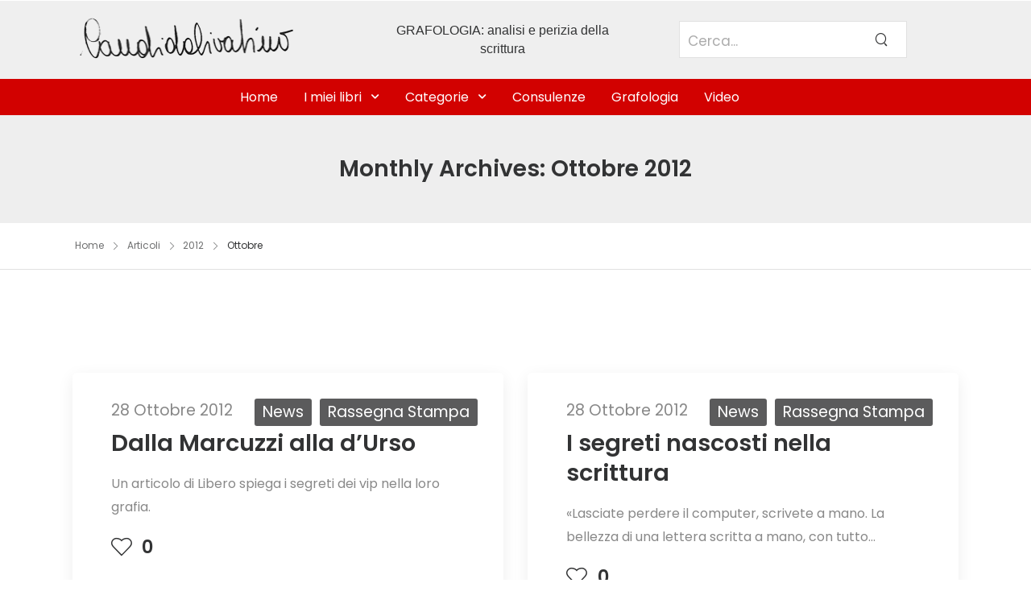

--- FILE ---
content_type: text/html; charset=UTF-8
request_url: https://www.livatinocandida.it/2012/10/
body_size: 21017
content:

<!DOCTYPE html>
	<html lang="it-IT" prefix="og: http://ogp.me/ns# fb: http://ogp.me/ns/fb#" class="">
	<head>
		<meta charset="UTF-8" />
		<meta name="viewport" content="width=device-width, initial-scale=1.0, minimum-scale=1.0" />

		
		<link rel="profile" href="http://gmpg.org/xfn/11" />
		<link rel="pingback" href="https://www.livatinocandida.it/xmlrpc.php" />

		<link rel="shortcut icon" href="https://www.livatinocandida.it/wp-content/themes/u-design/assets/images/favicon.png" type="image/x-icon" />
		
		<title>Ottobre 2012 &#8211; Candida Livatino Grafologa</title>
<style id="alpha-critical-css">body{opacity: 0}</style>
<meta name='robots' content='max-image-preview:large' />
<link rel="alternate" type="application/rss+xml" title="Candida Livatino Grafologa &raquo; Feed" href="https://www.livatinocandida.it/feed/" />
<link rel="alternate" type="application/rss+xml" title="Candida Livatino Grafologa &raquo; Feed dei commenti" href="https://www.livatinocandida.it/comments/feed/" />
<style id='wp-img-auto-sizes-contain-inline-css'>
img:is([sizes=auto i],[sizes^="auto," i]){contain-intrinsic-size:3000px 1500px}
/*# sourceURL=wp-img-auto-sizes-contain-inline-css */
</style>
<style id='wp-emoji-styles-inline-css'>

	img.wp-smiley, img.emoji {
		display: inline !important;
		border: none !important;
		box-shadow: none !important;
		height: 1em !important;
		width: 1em !important;
		margin: 0 0.07em !important;
		vertical-align: -0.1em !important;
		background: none !important;
		padding: 0 !important;
	}
/*# sourceURL=wp-emoji-styles-inline-css */
</style>
<link rel='stylesheet' id='wp-block-library-css' href='https://www.livatinocandida.it/wp-includes/css/dist/block-library/style.min.css?ver=d70ed4c316fb0cfbd553f3422b7bec01' media='all' />
<style id='wp-block-library-theme-inline-css'>
.wp-block-audio :where(figcaption){color:#555;font-size:13px;text-align:center}.is-dark-theme .wp-block-audio :where(figcaption){color:#ffffffa6}.wp-block-audio{margin:0 0 1em}.wp-block-code{border:1px solid #ccc;border-radius:4px;font-family:Menlo,Consolas,monaco,monospace;padding:.8em 1em}.wp-block-embed :where(figcaption){color:#555;font-size:13px;text-align:center}.is-dark-theme .wp-block-embed :where(figcaption){color:#ffffffa6}.wp-block-embed{margin:0 0 1em}.blocks-gallery-caption{color:#555;font-size:13px;text-align:center}.is-dark-theme .blocks-gallery-caption{color:#ffffffa6}:root :where(.wp-block-image figcaption){color:#555;font-size:13px;text-align:center}.is-dark-theme :root :where(.wp-block-image figcaption){color:#ffffffa6}.wp-block-image{margin:0 0 1em}.wp-block-pullquote{border-bottom:4px solid;border-top:4px solid;color:currentColor;margin-bottom:1.75em}.wp-block-pullquote :where(cite),.wp-block-pullquote :where(footer),.wp-block-pullquote__citation{color:currentColor;font-size:.8125em;font-style:normal;text-transform:uppercase}.wp-block-quote{border-left:.25em solid;margin:0 0 1.75em;padding-left:1em}.wp-block-quote cite,.wp-block-quote footer{color:currentColor;font-size:.8125em;font-style:normal;position:relative}.wp-block-quote:where(.has-text-align-right){border-left:none;border-right:.25em solid;padding-left:0;padding-right:1em}.wp-block-quote:where(.has-text-align-center){border:none;padding-left:0}.wp-block-quote.is-large,.wp-block-quote.is-style-large,.wp-block-quote:where(.is-style-plain){border:none}.wp-block-search .wp-block-search__label{font-weight:700}.wp-block-search__button{border:1px solid #ccc;padding:.375em .625em}:where(.wp-block-group.has-background){padding:1.25em 2.375em}.wp-block-separator.has-css-opacity{opacity:.4}.wp-block-separator{border:none;border-bottom:2px solid;margin-left:auto;margin-right:auto}.wp-block-separator.has-alpha-channel-opacity{opacity:1}.wp-block-separator:not(.is-style-wide):not(.is-style-dots){width:100px}.wp-block-separator.has-background:not(.is-style-dots){border-bottom:none;height:1px}.wp-block-separator.has-background:not(.is-style-wide):not(.is-style-dots){height:2px}.wp-block-table{margin:0 0 1em}.wp-block-table td,.wp-block-table th{word-break:normal}.wp-block-table :where(figcaption){color:#555;font-size:13px;text-align:center}.is-dark-theme .wp-block-table :where(figcaption){color:#ffffffa6}.wp-block-video :where(figcaption){color:#555;font-size:13px;text-align:center}.is-dark-theme .wp-block-video :where(figcaption){color:#ffffffa6}.wp-block-video{margin:0 0 1em}:root :where(.wp-block-template-part.has-background){margin-bottom:0;margin-top:0;padding:1.25em 2.375em}
/*# sourceURL=/wp-includes/css/dist/block-library/theme.min.css */
</style>
<style id='classic-theme-styles-inline-css'>
/*! This file is auto-generated */
.wp-block-button__link{color:#fff;background-color:#32373c;border-radius:9999px;box-shadow:none;text-decoration:none;padding:calc(.667em + 2px) calc(1.333em + 2px);font-size:1.125em}.wp-block-file__button{background:#32373c;color:#fff;text-decoration:none}
/*# sourceURL=/wp-includes/css/classic-themes.min.css */
</style>
<style id='global-styles-inline-css'>
:root{--wp--preset--aspect-ratio--square: 1;--wp--preset--aspect-ratio--4-3: 4/3;--wp--preset--aspect-ratio--3-4: 3/4;--wp--preset--aspect-ratio--3-2: 3/2;--wp--preset--aspect-ratio--2-3: 2/3;--wp--preset--aspect-ratio--16-9: 16/9;--wp--preset--aspect-ratio--9-16: 9/16;--wp--preset--color--black: #000000;--wp--preset--color--cyan-bluish-gray: #abb8c3;--wp--preset--color--white: #fff;--wp--preset--color--pale-pink: #f78da7;--wp--preset--color--vivid-red: #cf2e2e;--wp--preset--color--luminous-vivid-orange: #ff6900;--wp--preset--color--luminous-vivid-amber: #fcb900;--wp--preset--color--light-green-cyan: #7bdcb5;--wp--preset--color--vivid-green-cyan: #00d084;--wp--preset--color--pale-cyan-blue: #8ed1fc;--wp--preset--color--vivid-cyan-blue: #0693e3;--wp--preset--color--vivid-purple: #9b51e0;--wp--preset--color--primary: #d20100;--wp--preset--color--secondary: #9ab35e;--wp--preset--color--alert: ;--wp--preset--color--dark: #333;--wp--preset--color--font: #666;--wp--preset--color--transparent: transparent;--wp--preset--gradient--vivid-cyan-blue-to-vivid-purple: linear-gradient(135deg,rgb(6,147,227) 0%,rgb(155,81,224) 100%);--wp--preset--gradient--light-green-cyan-to-vivid-green-cyan: linear-gradient(135deg,rgb(122,220,180) 0%,rgb(0,208,130) 100%);--wp--preset--gradient--luminous-vivid-amber-to-luminous-vivid-orange: linear-gradient(135deg,rgb(252,185,0) 0%,rgb(255,105,0) 100%);--wp--preset--gradient--luminous-vivid-orange-to-vivid-red: linear-gradient(135deg,rgb(255,105,0) 0%,rgb(207,46,46) 100%);--wp--preset--gradient--very-light-gray-to-cyan-bluish-gray: linear-gradient(135deg,rgb(238,238,238) 0%,rgb(169,184,195) 100%);--wp--preset--gradient--cool-to-warm-spectrum: linear-gradient(135deg,rgb(74,234,220) 0%,rgb(151,120,209) 20%,rgb(207,42,186) 40%,rgb(238,44,130) 60%,rgb(251,105,98) 80%,rgb(254,248,76) 100%);--wp--preset--gradient--blush-light-purple: linear-gradient(135deg,rgb(255,206,236) 0%,rgb(152,150,240) 100%);--wp--preset--gradient--blush-bordeaux: linear-gradient(135deg,rgb(254,205,165) 0%,rgb(254,45,45) 50%,rgb(107,0,62) 100%);--wp--preset--gradient--luminous-dusk: linear-gradient(135deg,rgb(255,203,112) 0%,rgb(199,81,192) 50%,rgb(65,88,208) 100%);--wp--preset--gradient--pale-ocean: linear-gradient(135deg,rgb(255,245,203) 0%,rgb(182,227,212) 50%,rgb(51,167,181) 100%);--wp--preset--gradient--electric-grass: linear-gradient(135deg,rgb(202,248,128) 0%,rgb(113,206,126) 100%);--wp--preset--gradient--midnight: linear-gradient(135deg,rgb(2,3,129) 0%,rgb(40,116,252) 100%);--wp--preset--font-size--small: 15px;--wp--preset--font-size--medium: 24px;--wp--preset--font-size--large: 30px;--wp--preset--font-size--x-large: 42px;--wp--preset--font-size--normal: 18px;--wp--preset--font-size--huge: 34px;--wp--preset--spacing--20: 0.44rem;--wp--preset--spacing--30: 0.67rem;--wp--preset--spacing--40: 1rem;--wp--preset--spacing--50: 1.5rem;--wp--preset--spacing--60: 2.25rem;--wp--preset--spacing--70: 3.38rem;--wp--preset--spacing--80: 5.06rem;--wp--preset--shadow--natural: 6px 6px 9px rgba(0, 0, 0, 0.2);--wp--preset--shadow--deep: 12px 12px 50px rgba(0, 0, 0, 0.4);--wp--preset--shadow--sharp: 6px 6px 0px rgba(0, 0, 0, 0.2);--wp--preset--shadow--outlined: 6px 6px 0px -3px rgb(255, 255, 255), 6px 6px rgb(0, 0, 0);--wp--preset--shadow--crisp: 6px 6px 0px rgb(0, 0, 0);}:where(.is-layout-flex){gap: 0.5em;}:where(.is-layout-grid){gap: 0.5em;}body .is-layout-flex{display: flex;}.is-layout-flex{flex-wrap: wrap;align-items: center;}.is-layout-flex > :is(*, div){margin: 0;}body .is-layout-grid{display: grid;}.is-layout-grid > :is(*, div){margin: 0;}:where(.wp-block-columns.is-layout-flex){gap: 2em;}:where(.wp-block-columns.is-layout-grid){gap: 2em;}:where(.wp-block-post-template.is-layout-flex){gap: 1.25em;}:where(.wp-block-post-template.is-layout-grid){gap: 1.25em;}.has-black-color{color: var(--wp--preset--color--black) !important;}.has-cyan-bluish-gray-color{color: var(--wp--preset--color--cyan-bluish-gray) !important;}.has-white-color{color: var(--wp--preset--color--white) !important;}.has-pale-pink-color{color: var(--wp--preset--color--pale-pink) !important;}.has-vivid-red-color{color: var(--wp--preset--color--vivid-red) !important;}.has-luminous-vivid-orange-color{color: var(--wp--preset--color--luminous-vivid-orange) !important;}.has-luminous-vivid-amber-color{color: var(--wp--preset--color--luminous-vivid-amber) !important;}.has-light-green-cyan-color{color: var(--wp--preset--color--light-green-cyan) !important;}.has-vivid-green-cyan-color{color: var(--wp--preset--color--vivid-green-cyan) !important;}.has-pale-cyan-blue-color{color: var(--wp--preset--color--pale-cyan-blue) !important;}.has-vivid-cyan-blue-color{color: var(--wp--preset--color--vivid-cyan-blue) !important;}.has-vivid-purple-color{color: var(--wp--preset--color--vivid-purple) !important;}.has-black-background-color{background-color: var(--wp--preset--color--black) !important;}.has-cyan-bluish-gray-background-color{background-color: var(--wp--preset--color--cyan-bluish-gray) !important;}.has-white-background-color{background-color: var(--wp--preset--color--white) !important;}.has-pale-pink-background-color{background-color: var(--wp--preset--color--pale-pink) !important;}.has-vivid-red-background-color{background-color: var(--wp--preset--color--vivid-red) !important;}.has-luminous-vivid-orange-background-color{background-color: var(--wp--preset--color--luminous-vivid-orange) !important;}.has-luminous-vivid-amber-background-color{background-color: var(--wp--preset--color--luminous-vivid-amber) !important;}.has-light-green-cyan-background-color{background-color: var(--wp--preset--color--light-green-cyan) !important;}.has-vivid-green-cyan-background-color{background-color: var(--wp--preset--color--vivid-green-cyan) !important;}.has-pale-cyan-blue-background-color{background-color: var(--wp--preset--color--pale-cyan-blue) !important;}.has-vivid-cyan-blue-background-color{background-color: var(--wp--preset--color--vivid-cyan-blue) !important;}.has-vivid-purple-background-color{background-color: var(--wp--preset--color--vivid-purple) !important;}.has-black-border-color{border-color: var(--wp--preset--color--black) !important;}.has-cyan-bluish-gray-border-color{border-color: var(--wp--preset--color--cyan-bluish-gray) !important;}.has-white-border-color{border-color: var(--wp--preset--color--white) !important;}.has-pale-pink-border-color{border-color: var(--wp--preset--color--pale-pink) !important;}.has-vivid-red-border-color{border-color: var(--wp--preset--color--vivid-red) !important;}.has-luminous-vivid-orange-border-color{border-color: var(--wp--preset--color--luminous-vivid-orange) !important;}.has-luminous-vivid-amber-border-color{border-color: var(--wp--preset--color--luminous-vivid-amber) !important;}.has-light-green-cyan-border-color{border-color: var(--wp--preset--color--light-green-cyan) !important;}.has-vivid-green-cyan-border-color{border-color: var(--wp--preset--color--vivid-green-cyan) !important;}.has-pale-cyan-blue-border-color{border-color: var(--wp--preset--color--pale-cyan-blue) !important;}.has-vivid-cyan-blue-border-color{border-color: var(--wp--preset--color--vivid-cyan-blue) !important;}.has-vivid-purple-border-color{border-color: var(--wp--preset--color--vivid-purple) !important;}.has-vivid-cyan-blue-to-vivid-purple-gradient-background{background: var(--wp--preset--gradient--vivid-cyan-blue-to-vivid-purple) !important;}.has-light-green-cyan-to-vivid-green-cyan-gradient-background{background: var(--wp--preset--gradient--light-green-cyan-to-vivid-green-cyan) !important;}.has-luminous-vivid-amber-to-luminous-vivid-orange-gradient-background{background: var(--wp--preset--gradient--luminous-vivid-amber-to-luminous-vivid-orange) !important;}.has-luminous-vivid-orange-to-vivid-red-gradient-background{background: var(--wp--preset--gradient--luminous-vivid-orange-to-vivid-red) !important;}.has-very-light-gray-to-cyan-bluish-gray-gradient-background{background: var(--wp--preset--gradient--very-light-gray-to-cyan-bluish-gray) !important;}.has-cool-to-warm-spectrum-gradient-background{background: var(--wp--preset--gradient--cool-to-warm-spectrum) !important;}.has-blush-light-purple-gradient-background{background: var(--wp--preset--gradient--blush-light-purple) !important;}.has-blush-bordeaux-gradient-background{background: var(--wp--preset--gradient--blush-bordeaux) !important;}.has-luminous-dusk-gradient-background{background: var(--wp--preset--gradient--luminous-dusk) !important;}.has-pale-ocean-gradient-background{background: var(--wp--preset--gradient--pale-ocean) !important;}.has-electric-grass-gradient-background{background: var(--wp--preset--gradient--electric-grass) !important;}.has-midnight-gradient-background{background: var(--wp--preset--gradient--midnight) !important;}.has-small-font-size{font-size: var(--wp--preset--font-size--small) !important;}.has-medium-font-size{font-size: var(--wp--preset--font-size--medium) !important;}.has-large-font-size{font-size: var(--wp--preset--font-size--large) !important;}.has-x-large-font-size{font-size: var(--wp--preset--font-size--x-large) !important;}
:where(.wp-block-post-template.is-layout-flex){gap: 1.25em;}:where(.wp-block-post-template.is-layout-grid){gap: 1.25em;}
:where(.wp-block-term-template.is-layout-flex){gap: 1.25em;}:where(.wp-block-term-template.is-layout-grid){gap: 1.25em;}
:where(.wp-block-columns.is-layout-flex){gap: 2em;}:where(.wp-block-columns.is-layout-grid){gap: 2em;}
:root :where(.wp-block-pullquote){font-size: 1.5em;line-height: 1.6;}
/*# sourceURL=global-styles-inline-css */
</style>
<link rel='stylesheet' id='elementor-frontend-css' href='https://www.livatinocandida.it/wp-content/uploads/elementor/css/custom-frontend.min.css?ver=1769170591' media='all' />
<style id='elementor-frontend-inline-css'>
.elementor-kit-2683{--e-global-typography-primary-font-family:"Poppins";--e-global-typography-primary-font-weight:default;--e-global-typography-secondary-font-family:"default";--e-global-typography-secondary-font-weight:default;--e-global-typography-text-font-family:"default";--e-global-typography-text-font-weight:default;--e-global-typography-accent-font-family:"default";--e-global-typography-accent-font-weight:default;}.elementor-section.elementor-section-boxed > .elementor-container{max-width:1260px;}.e-con{--container-max-width:1260px;}.elementor-widget:not(:last-child){margin-block-end:0px;}.elementor-element{--widgets-spacing:0px 0px;--widgets-spacing-row:0px;--widgets-spacing-column:0px;}{}h1.entry-title{display:var(--page-title-display);}@media(max-width:991px){.elementor-section.elementor-section-boxed > .elementor-container{max-width:1024px;}.e-con{--container-max-width:1024px;}}@media(max-width:767px){.elementor-section.elementor-section-boxed > .elementor-container{max-width:767px;}.e-con{--container-max-width:767px;}}
/*# sourceURL=elementor-frontend-inline-css */
</style>
<link rel='stylesheet' id='alpha-elementor-style-css' href='https://www.livatinocandida.it/wp-content/plugins/u-design-core/framework/plugins/elementor/assets/elementor.min.css?ver=d70ed4c316fb0cfbd553f3422b7bec01' media='all' />
<link rel='stylesheet' id='alpha-magnific-popup-css' href='https://www.livatinocandida.it/wp-content/themes/u-design/assets/vendor/jquery.magnific-popup/magnific-popup.min.css?ver=1.0' media='all' />
<link rel='stylesheet' id='alpha-elementor-extend-style-css' href='https://www.livatinocandida.it/wp-content/plugins/u-design-core/inc/plugins/elementor/assets/elementor-extend.min.css?ver=d70ed4c316fb0cfbd553f3422b7bec01' media='all' />
<link rel='stylesheet' id='elementor-gf-poppins-css' href='https://fonts.googleapis.com/css?family=Poppins:100,100italic,200,200italic,300,300italic,400,400italic,500,500italic,600,600italic,700,700italic,800,800italic,900,900italic&#038;display=swap' media='all' />
<script src="https://www.livatinocandida.it/wp-includes/js/jquery/jquery.min.js?ver=3.7.1" id="jquery-core-js"></script>
<script src="https://www.livatinocandida.it/wp-includes/js/jquery/jquery-migrate.min.js?ver=3.4.1" id="jquery-migrate-js"></script>
<script src="//www.livatinocandida.it/wp-content/plugins/revslider/sr6/assets/js/rbtools.min.js?ver=6.7.38" async id="tp-tools-js"></script>
<script src="//www.livatinocandida.it/wp-content/plugins/revslider/sr6/assets/js/rs6.min.js?ver=6.7.38" async id="revmin-js"></script>
<link rel="https://api.w.org/" href="https://www.livatinocandida.it/wp-json/" /><link rel="EditURI" type="application/rsd+xml" title="RSD" href="https://www.livatinocandida.it/xmlrpc.php?rsd" />

<meta name="generator" content="Elementor 3.33.6; features: additional_custom_breakpoints; settings: css_print_method-internal, google_font-enabled, font_display-swap">
			<style>
				.e-con.e-parent:nth-of-type(n+4):not(.e-lazyloaded):not(.e-no-lazyload),
				.e-con.e-parent:nth-of-type(n+4):not(.e-lazyloaded):not(.e-no-lazyload) * {
					background-image: none !important;
				}
				@media screen and (max-height: 1024px) {
					.e-con.e-parent:nth-of-type(n+3):not(.e-lazyloaded):not(.e-no-lazyload),
					.e-con.e-parent:nth-of-type(n+3):not(.e-lazyloaded):not(.e-no-lazyload) * {
						background-image: none !important;
					}
				}
				@media screen and (max-height: 640px) {
					.e-con.e-parent:nth-of-type(n+2):not(.e-lazyloaded):not(.e-no-lazyload),
					.e-con.e-parent:nth-of-type(n+2):not(.e-lazyloaded):not(.e-no-lazyload) * {
						background-image: none !important;
					}
				}
			</style>
			<meta name="generator" content="Powered by Slider Revolution 6.7.38 - responsive, Mobile-Friendly Slider Plugin for WordPress with comfortable drag and drop interface." />
<script>function setREVStartSize(e){
			//window.requestAnimationFrame(function() {
				window.RSIW = window.RSIW===undefined ? window.innerWidth : window.RSIW;
				window.RSIH = window.RSIH===undefined ? window.innerHeight : window.RSIH;
				try {
					var pw = document.getElementById(e.c).parentNode.offsetWidth,
						newh;
					pw = pw===0 || isNaN(pw) || (e.l=="fullwidth" || e.layout=="fullwidth") ? window.RSIW : pw;
					e.tabw = e.tabw===undefined ? 0 : parseInt(e.tabw);
					e.thumbw = e.thumbw===undefined ? 0 : parseInt(e.thumbw);
					e.tabh = e.tabh===undefined ? 0 : parseInt(e.tabh);
					e.thumbh = e.thumbh===undefined ? 0 : parseInt(e.thumbh);
					e.tabhide = e.tabhide===undefined ? 0 : parseInt(e.tabhide);
					e.thumbhide = e.thumbhide===undefined ? 0 : parseInt(e.thumbhide);
					e.mh = e.mh===undefined || e.mh=="" || e.mh==="auto" ? 0 : parseInt(e.mh,0);
					if(e.layout==="fullscreen" || e.l==="fullscreen")
						newh = Math.max(e.mh,window.RSIH);
					else{
						e.gw = Array.isArray(e.gw) ? e.gw : [e.gw];
						for (var i in e.rl) if (e.gw[i]===undefined || e.gw[i]===0) e.gw[i] = e.gw[i-1];
						e.gh = e.el===undefined || e.el==="" || (Array.isArray(e.el) && e.el.length==0)? e.gh : e.el;
						e.gh = Array.isArray(e.gh) ? e.gh : [e.gh];
						for (var i in e.rl) if (e.gh[i]===undefined || e.gh[i]===0) e.gh[i] = e.gh[i-1];
											
						var nl = new Array(e.rl.length),
							ix = 0,
							sl;
						e.tabw = e.tabhide>=pw ? 0 : e.tabw;
						e.thumbw = e.thumbhide>=pw ? 0 : e.thumbw;
						e.tabh = e.tabhide>=pw ? 0 : e.tabh;
						e.thumbh = e.thumbhide>=pw ? 0 : e.thumbh;
						for (var i in e.rl) nl[i] = e.rl[i]<window.RSIW ? 0 : e.rl[i];
						sl = nl[0];
						for (var i in nl) if (sl>nl[i] && nl[i]>0) { sl = nl[i]; ix=i;}
						var m = pw>(e.gw[ix]+e.tabw+e.thumbw) ? 1 : (pw-(e.tabw+e.thumbw)) / (e.gw[ix]);
						newh =  (e.gh[ix] * m) + (e.tabh + e.thumbh);
					}
					var el = document.getElementById(e.c);
					if (el!==null && el) el.style.height = newh+"px";
					el = document.getElementById(e.c+"_wrapper");
					if (el!==null && el) {
						el.style.height = newh+"px";
						el.style.display = "block";
					}
				} catch(e){
					console.log("Failure at Presize of Slider:" + e)
				}
			//});
		  };</script>
<style id="kirki-inline-styles"></style>	</head>
	<body class="archive date wp-custom-logo wp-embed-responsive wp-theme-u-design wp-child-theme-u-design-child alpha-archive-post-layout alpha-rounded-skin custom-cursor-type dot_circle elementor-default elementor-kit-2683">
		
					<div class="loading-screen" data-effect="fade">
											<div class="loading-overlay preloader-1">
				<div class="bounce-loader">
					<div class="loader loader-1"></div>
					<div class="loader loader-2"></div>
										<div class="loader loader-3"></div>
														</div>
			</div>
						</div>
			
		
		<div class="page-wrapper">

			<header class="header custom-header header-2687" id="header"><div class="alpha-block" data-block-id="2687"><style id="elementor-post-2687">.elementor-2687 .elementor-element.elementor-element-fe76a70:not(.elementor-motion-effects-element-type-background), .elementor-2687 .elementor-element.elementor-element-fe76a70 > .elementor-motion-effects-container > .elementor-motion-effects-layer{background-color:#EFEFEF;}.elementor-2687 .elementor-element.elementor-element-fe76a70{transition:background 0.3s, border 0.3s, border-radius 0.3s, box-shadow 0.3s;}.elementor-2687 .elementor-element.elementor-element-fe76a70 > .elementor-background-overlay{transition:background 0.3s, border-radius 0.3s, opacity 0.3s;}.elementor-element-158ed50{text-align:left;}.elementor-bc-flex-widget .elementor-2687 .elementor-element.elementor-element-9c0223a.elementor-column .elementor-widget-wrap{align-items:center;}.elementor-2687 .elementor-element.elementor-element-9c0223a.elementor-column.elementor-element[data-element_type="column"] > .elementor-widget-wrap.elementor-element-populated{align-content:center;align-items:center;}.elementor-2687 .elementor-element.elementor-element-9c0223a.elementor-column > .elementor-widget-wrap{justify-content:center;}.elementor-2687 .elementor-element.elementor-element-daf4be4 > .elementor-widget-container{margin:0px 0px 0px 0px;}.elementor-2687 .elementor-element.elementor-element-daf4be4{text-align:center;}.elementor-bc-flex-widget .elementor-2687 .elementor-element.elementor-element-36b3d0d.elementor-column .elementor-widget-wrap{align-items:center;}.elementor-2687 .elementor-element.elementor-element-36b3d0d.elementor-column.elementor-element[data-element_type="column"] > .elementor-widget-wrap.elementor-element-populated{align-content:center;align-items:center;}.elementor-2687 .elementor-element.elementor-element-36b3d0d.elementor-column > .elementor-widget-wrap{justify-content:center;}.elementor-element-34c0ad1 .search-wrapper form{height:46px;}.elementor-2687 .elementor-element.elementor-element-34c0ad1 .search-wrapper form{background-color:#FFFFFF;}.elementor-2687 .elementor-element.elementor-element-34c0ad1 .search-wrapper input.form-control{font-size:17px;line-height:1px;padding:0px 0px 19px 10px;}.elementor-element-34c0ad1 .search-wrapper .btn-search i{font-size:16px;}.elementor-element-34c0ad1 .search-wrapper .btn-search{padding:0px 0px 0px 0px;}.elementor-2687 .elementor-element.elementor-element-0eb4fe9 > .elementor-widget-wrap > .elementor-widget:not(.elementor-widget__width-auto):not(.elementor-widget__width-initial):not(:last-child):not(.elementor-absolute){margin-bottom:0px;}.elementor-element-914b0ef .menu, .elementor-element-914b0ef .toggle-menu{width:300px;}.elementor-2687 .elementor-element.elementor-element-8fc59ab > .elementor-container > .elementor-column > .elementor-widget-wrap{align-content:center;align-items:center;}.elementor-2687 .elementor-element.elementor-element-8fc59ab:not(.elementor-motion-effects-element-type-background), .elementor-2687 .elementor-element.elementor-element-8fc59ab > .elementor-motion-effects-container > .elementor-motion-effects-layer{background-color:#D20100;}.elementor-2687 .elementor-element.elementor-element-8fc59ab > .elementor-background-overlay{background-color:#D20100;opacity:0.5;transition:background 0.3s, border-radius 0.3s, opacity 0.3s;}.elementor-2687 .elementor-element.elementor-element-8fc59ab{transition:background 0.3s, border 0.3s, border-radius 0.3s, box-shadow 0.3s;}.elementor-2687 .elementor-element.elementor-element-b56a98c.elementor-column > .elementor-widget-wrap{justify-content:center;}.elementor-element-4cd29f6 .menu > li > a{color:#FFFFFF;}.elementor-element-4cd29f6 .menu > li > a svg{stroke:#FFFFFF;fill:#FFFFFF;}.elementor-element-4cd29f6 .menu > li:hover > a{color:#000000;}.elementor-element-4cd29f6 .menu > .current-menu-item > a{color:#000000;}.elementor-element-4cd29f6 .menu > li.current-menu-ancestor > a{color:#000000;}.elementor-element-4cd29f6 .menu > li:hover > a svg{stroke:#000000;fill:#000000;}.elementor-element-4cd29f6 .menu > .current-menu-item > a svg{stroke:#000000;fill:#000000;}.elementor-element-4cd29f6 .menu > li.current-menu-ancestor > a svg{stroke:#000000;fill:#000000;}.elementor-2687 .elementor-element.elementor-element-4cd29f6 li li > a{color:#FFFFFF;background-color:#D20100;}.elementor-2687 .elementor-element.elementor-element-4cd29f6 li li > a svg{stroke:#FFFFFF;fill:#FFFFFF;}.elementor-2687 .elementor-element.elementor-element-4cd29f6 li li:hover > a:not(.nolink){color:#000000;}.elementor-2687 .elementor-element.elementor-element-4cd29f6 li li:hover > a:not(.nolink) svg{stroke:#000000;fill:#000000;}.elementor-element-4cd29f6 .toggle-menu .menu, .elementor-element-4cd29f6 .menu li > ul{background-color:#D20100;}.elementor-element-4cd29f6 .menu > .menu-item-has-children::after, .elementor-element-4cd29f6 .toggle-menu::after{border-bottom-color:#D20100;}.elementor-element-4cd29f6 .menu.vertical-menu > .menu-item-has-children::after{border-bottom-color:transparent;border-right-color:#D20100;}.elementor-editor-active.elementor-page-2687{background-image:url(https://www.livatinocandida.it/wp-content/plugins/u-design-core/assets/images/transparent.png);background-repeat:repeat;}@media(max-width:991px){.elementor-2687 .elementor-element.elementor-element-0eb4fe9 > .elementor-widget-wrap > .elementor-widget:not(.elementor-widget__width-auto):not(.elementor-widget__width-initial):not(:last-child):not(.elementor-absolute){margin-bottom:0px;}.elementor-2687 .elementor-element.elementor-element-0eb4fe9 > .elementor-element-populated{margin:0px 0px 0px 0px;--e-column-margin-right:0px;--e-column-margin-left:0px;padding:0px 0px 0px 0px;}.elementor-2687 .elementor-element.elementor-element-4cd29f6 > .elementor-widget-container{margin:0px 0px 0px 0px;}}@media(min-width:768px){.elementor-2687 .elementor-element.elementor-element-0eb4fe9{width:100%;}.elementor-2687 .elementor-element.elementor-element-b56a98c{width:100%;}}</style>		<div data-elementor-type="wp-post" data-elementor-id="2687" class="elementor elementor-2687">
						<section class=" elementor-section elementor-top-section elementor-element elementor-element-a50c90b elementor-section-boxed elementor-section-height-default elementor-section-height-default smart-sticky-default" data-id="a50c90b" data-element_type="section">
								<div class="elementor-container elementor-column-gap-default">
				
								<div class=" elementor-column elementor-col-100 elementor-top-column elementor-element elementor-element-ee22a86 " data-id="ee22a86" data-element_type="column">

				
				<div class="elementor-widget-wrap">
										
								</div>
				</div>
								</div>
			</section>
					<section class=" elementor-section elementor-top-section elementor-element elementor-element-fe76a70 elementor-section-boxed elementor-section-height-default elementor-section-height-default smart-sticky-default" data-id="fe76a70" data-element_type="section" data-settings="{&quot;background_background&quot;:&quot;classic&quot;}">
								<div class="elementor-container elementor-column-gap-default">
				
								<div class=" elementor-column elementor-col-33 elementor-top-column elementor-element elementor-element-5aab079 " data-id="5aab079" data-element_type="column">

				
				<div class="elementor-widget-wrap elementor-element-populated">
										
						<div class="elementor-element elementor-element-158ed50 elementor-widget elementor-widget-udesign_header_site_logo" data-id="158ed50" data-element_type="widget" data-widget_type="udesign_header_site_logo.default">
				<div class="elementor-widget-container">
					
<a href="https://www.livatinocandida.it/" class="logo" title="Candida Livatino Grafologa - GRAFOLOGIA: analisi e perizia della scrittura" aria-label="Logo">
	<img width="285" height="67" src="https://www.livatinocandida.it/wp-content/uploads/2023/09/logoan.gif" class="site-logo skip-data-lazy attachment-full size-full" alt="Candida Livatino Grafologa" decoding="async" /></a>
				</div>
				</div>
						</div>
				</div>
									<div class=" elementor-column elementor-col-33 elementor-top-column elementor-element elementor-element-9c0223a " data-id="9c0223a" data-element_type="column">

				
				<div class="elementor-widget-wrap elementor-element-populated">
										
						<div class="elementor-element elementor-element-daf4be4 elementor-widget elementor-widget-heading" data-id="daf4be4" data-element_type="widget" data-widget_type="heading.default">
				<div class="elementor-widget-container">
					<h2 class="elementor-heading-title elementor-size-small"><span style="font-family: Arial;font-size: 16px;font-weight: 400">GRAFOLOGIA: analisi e perizia della scrittura</span></h2>				</div>
				</div>
						</div>
				</div>
									<div class=" elementor-column elementor-col-33 elementor-top-column elementor-element elementor-element-36b3d0d " data-id="36b3d0d" data-element_type="column">

				
				<div class="elementor-widget-wrap elementor-element-populated">
										
						<div class="elementor-element elementor-element-34c0ad1 elementor-widget elementor-widget-udesign_widget_search" data-id="34c0ad1" data-element_type="widget" data-widget_type="udesign_widget_search.default">
				<div class="elementor-widget-container">
					
	<div class="search-wrapper  light-style">
		
				<form action="https://www.livatinocandida.it/" method="get" class="input-wrapper">
			<input type="hidden" name="post_type" value=""/>

			<input type="search" aria-label="Search" class="form-control" name="s" placeholder="Cerca..." required="" autocomplete="off">

			
							<div class="live-search-list"></div>
			
			<button class="btn btn-search" aria-label="Search Button" type="submit">
				<i class="a-icon-search"></i>
			</button>

		
		</form>
			</div>

						</div>
				</div>
						</div>
				</div>
								</div>
			</section>
					<section class=" elementor-section elementor-top-section elementor-element elementor-element-a1d9613 elementor-section-boxed elementor-section-height-default elementor-section-height-default smart-sticky-default" data-id="a1d9613" data-element_type="section">
								<div class="elementor-container elementor-column-gap-default">
				
								<div class=" elementor-column elementor-col-100 elementor-top-column elementor-element elementor-element-0eb4fe9 elementor-hidden-desktop elementor-hidden-tablet " data-id="0eb4fe9" data-element_type="column">

				
				<div class="elementor-widget-wrap elementor-element-populated">
										
						<div class="elementor-element elementor-element-914b0ef elementor-hidden-desktop elementor-hidden-tablet elementor-widget elementor-widget-udesign_widget_menu" data-id="914b0ef" data-element_type="widget" data-widget_type="udesign_widget_menu.default">
				<div class="elementor-widget-container">
					<div class="dropdown toggle-menu has-border"><a href="#" class="dropdown-menu-toggle" aria-label="Menu Toggle"><i class="a-icon-category"></i><span>Menu</span></a><nav class="dropdown-box menu_alto"><ul id="menu-menu_alto" class="menu  dropdown-menu vertical-menu"><li id="menu-item-914" class="menu-item menu-item-type-custom menu-item-object-custom menu-item-home menu-item-914"><a rel="nofollow" href="http://www.livatinocandida.it">Home</a></li>
<li id="menu-item-1601" class="menu-item menu-item-type-custom menu-item-object-custom menu-item-has-children menu-item-1601"><a rel="nofollow" href="#">I miei libri</a>
<ul>
	<li id="menu-item-2793" class="menu-item menu-item-type-post_type menu-item-object-page menu-item-2793"><a rel="nofollow" href="https://www.livatinocandida.it/grafologia-e-criminologia/">Grafologia e criminologia</a></li>
	<li id="menu-item-940" class="menu-item menu-item-type-post_type menu-item-object-page menu-item-940"><a rel="nofollow" href="https://www.livatinocandida.it/i-segreti-della-scrittura/">I Segreti della Scrittura</a></li>
	<li id="menu-item-2530" class="menu-item menu-item-type-post_type menu-item-object-page menu-item-2530"><a rel="nofollow" href="https://www.livatinocandida.it/dagli-scarabocchi-alla-firma/">Dagli scarabocchi alla firma</a></li>
	<li id="menu-item-2066" class="menu-item menu-item-type-post_type menu-item-object-page menu-item-2066"><a rel="nofollow" href="https://www.livatinocandida.it/scrivere-con-il-cuore/">Scrivere con il cuore</a></li>
	<li id="menu-item-1604" class="menu-item menu-item-type-post_type menu-item-object-page menu-item-1604"><a rel="nofollow" href="https://www.livatinocandida.it/le-sfumature-della-scrittura/">Le Sfumature della Scrittura</a></li>

</ul>
</li>
<li id="menu-item-2196" class="menu-item menu-item-type-custom menu-item-object-custom menu-item-has-children menu-item-2196"><a rel="nofollow" href="#">Categorie</a>
<ul>
	<li id="menu-item-2197" class="menu-item menu-item-type-taxonomy menu-item-object-category menu-item-2197"><a rel="nofollow" href="https://www.livatinocandida.it/category/news/">News</a></li>
	<li id="menu-item-948" class="menu-item menu-item-type-taxonomy menu-item-object-category menu-item-948"><a rel="nofollow" href="https://www.livatinocandida.it/category/rassegna-stampa/">Rassegna Stampa</a></li>
	<li id="menu-item-2198" class="menu-item menu-item-type-taxonomy menu-item-object-category menu-item-2198"><a rel="nofollow" href="https://www.livatinocandida.it/category/viva-la-mamma/">Viva la mamma</a></li>

</ul>
</li>
<li id="menu-item-915" class="menu-item menu-item-type-post_type menu-item-object-page menu-item-915"><a rel="nofollow" href="https://www.livatinocandida.it/consulenze/">Consulenze</a></li>
<li id="menu-item-916" class="menu-item menu-item-type-post_type menu-item-object-page menu-item-916"><a rel="nofollow" href="https://www.livatinocandida.it/grafologia/">Grafologia</a></li>
<li id="menu-item-1694" class="menu-item menu-item-type-taxonomy menu-item-object-category menu-item-1694"><a rel="nofollow" href="https://www.livatinocandida.it/category/video/">Video</a></li>
</ul></nav></div>				</div>
				</div>
						</div>
				</div>
								</div>
			</section>
					<section class=" elementor-section elementor-top-section elementor-element elementor-element-8fc59ab elementor-section-content-middle elementor-section-boxed elementor-section-height-default elementor-section-height-default smart-sticky-default" data-id="8fc59ab" data-element_type="section" data-settings="{&quot;background_background&quot;:&quot;classic&quot;}">
							<div class="elementor-background-overlay"></div>
									<div class="elementor-container elementor-column-gap-no">
				
								<div class=" elementor-column elementor-col-100 elementor-top-column elementor-element elementor-element-b56a98c elementor-hidden-mobile " data-id="b56a98c" data-element_type="column">

				
				<div class="elementor-widget-wrap elementor-element-populated">
										
						<div class="elementor-element elementor-element-4cd29f6 elementor-hidden-mobile elementor-widget elementor-widget-udesign_widget_menu" data-id="4cd29f6" data-element_type="widget" data-widget_type="udesign_widget_menu.default">
				<div class="elementor-widget-container">
					<nav class=" menu_alto"><ul id="menu-menu_alto-1" class="menu  horizontal-menu"><li class="menu-item menu-item-type-custom menu-item-object-custom menu-item-home menu-item-914"><a rel="nofollow" href="http://www.livatinocandida.it">Home</a></li>
<li class="menu-item menu-item-type-custom menu-item-object-custom menu-item-has-children menu-item-1601"><a rel="nofollow" href="#">I miei libri</a>
<ul>
	<li class="menu-item menu-item-type-post_type menu-item-object-page menu-item-2793"><a rel="nofollow" href="https://www.livatinocandida.it/grafologia-e-criminologia/">Grafologia e criminologia</a></li>
	<li class="menu-item menu-item-type-post_type menu-item-object-page menu-item-940"><a rel="nofollow" href="https://www.livatinocandida.it/i-segreti-della-scrittura/">I Segreti della Scrittura</a></li>
	<li class="menu-item menu-item-type-post_type menu-item-object-page menu-item-2530"><a rel="nofollow" href="https://www.livatinocandida.it/dagli-scarabocchi-alla-firma/">Dagli scarabocchi alla firma</a></li>
	<li class="menu-item menu-item-type-post_type menu-item-object-page menu-item-2066"><a rel="nofollow" href="https://www.livatinocandida.it/scrivere-con-il-cuore/">Scrivere con il cuore</a></li>
	<li class="menu-item menu-item-type-post_type menu-item-object-page menu-item-1604"><a rel="nofollow" href="https://www.livatinocandida.it/le-sfumature-della-scrittura/">Le Sfumature della Scrittura</a></li>

</ul>
</li>
<li class="menu-item menu-item-type-custom menu-item-object-custom menu-item-has-children menu-item-2196"><a rel="nofollow" href="#">Categorie</a>
<ul>
	<li class="menu-item menu-item-type-taxonomy menu-item-object-category menu-item-2197"><a rel="nofollow" href="https://www.livatinocandida.it/category/news/">News</a></li>
	<li class="menu-item menu-item-type-taxonomy menu-item-object-category menu-item-948"><a rel="nofollow" href="https://www.livatinocandida.it/category/rassegna-stampa/">Rassegna Stampa</a></li>
	<li class="menu-item menu-item-type-taxonomy menu-item-object-category menu-item-2198"><a rel="nofollow" href="https://www.livatinocandida.it/category/viva-la-mamma/">Viva la mamma</a></li>

</ul>
</li>
<li class="menu-item menu-item-type-post_type menu-item-object-page menu-item-915"><a rel="nofollow" href="https://www.livatinocandida.it/consulenze/">Consulenze</a></li>
<li class="menu-item menu-item-type-post_type menu-item-object-page menu-item-916"><a rel="nofollow" href="https://www.livatinocandida.it/grafologia/">Grafologia</a></li>
<li class="menu-item menu-item-type-taxonomy menu-item-object-category menu-item-1694"><a rel="nofollow" href="https://www.livatinocandida.it/category/video/">Video</a></li>
</ul></nav>				</div>
				</div>
						</div>
				</div>
								</div>
			</section>
					</div>
		</div></header><div class="page-header page-header-animate">					<div class="page-title-bar">
						<div class="page-title-wrap">
															<h2 class="page-title">Monthly Archives: Ottobre 2012</h2>
																				</div>
											</div>
									</div>

				<div class="breadcrumb-wrap"><nav class="breadcrumb-container container" aria-label="Breadcrumb"><ol class="breadcrumb"><li><a href="https://www.livatinocandida.it" aria-label="Breadcrumb">Home</a></li><li class="delimiter"><i class="a-icon-angle-right"></i></li><li><a href="https://www.livatinocandida.it/articoli/" aria-label="Breadcrumb">Articoli</a></li><li class="delimiter"><i class="a-icon-angle-right"></i></li><li><a href="https://www.livatinocandida.it/2012/" aria-label="Breadcrumb">2012</a></li><li class="delimiter"><i class="a-icon-angle-right"></i></li><li aria-current="page">Ottobre</li></ol><script type="application/ld+json">{"@context":"https:\/\/schema.org\/","@type":"BreadcrumbList","itemListElement":[{"@type":"ListItem","position":1,"item":{"name":"Home","@id":"https:\/\/www.livatinocandida.it"}},{"@type":"ListItem","position":2,"item":{"name":"Articoli","@id":"https:\/\/www.livatinocandida.it\/articoli\/"}},{"@type":"ListItem","position":3,"item":{"name":2012,"@id":"https:\/\/www.livatinocandida.it\/2012\/"}},{"@type":"ListItem","position":4,"item":{"name":"Ottobre","@id":"https:\/\/www.livatinocandida.it\/2012\/10\/"}}]}</script></nav></div>
			
			<main id="main" class="main">
	<div class="page-content">
		<div class="container"><div class="main-content-wrap"><div class="main-content">	<div class="post-archive">
		<div class="posts row cols-lg-2 cols-md-2 cols-sm-1 cols-1" data-post-type="default">
<div class="post-wrap " data-post-image="alpha-post-medium">

	
	<article class="post-1355 post type-post status-publish format-standard has-post-thumbnail hentry category-news category-rassegna-stampa tag-i-segreti-della-scrittura tag-intervista tag-libero tag-libro post overlay-zoom  post-default">
					<figure class="post-media">
				<a href="https://www.livatinocandida.it/2012/10/dalla-marcuzzi-alla-durso/" aria-label="Post Media">
					<img fetchpriority="high" width="281" height="400" src="https://www.livatinocandida.it/wp-content/uploads/alpha_placeholders/100x142.jpg" data-lazy="https://www.livatinocandida.it/wp-content/uploads/2012/10/livatino-libero.gif" class="d-lazyload lazy-fade attachment-alpha-post-medium size-alpha-post-medium wp-post-image" alt="" decoding="async" />				</a>
			</figure>
			<div class="post-details">
	<a class="post-date" href="https://www.livatinocandida.it/2012/10/28/">
	28 Ottobre 2012</a>
<div class="post-cats"><a href="https://www.livatinocandida.it/category/news/" rel="category tag">News</a> <a href="https://www.livatinocandida.it/category/rassegna-stampa/" rel="category tag">Rassegna Stampa</a></div><h3 class="post-title">
	<a href="https://www.livatinocandida.it/2012/10/dalla-marcuzzi-alla-durso/">
		Dalla Marcuzzi alla d&#8217;Urso	</a>
</h3>
<div class="post-content">
	<p>Un articolo di Libero spiega i segreti dei vip nella loro grafia.</p></div>
<div class="post-meta">
	<div class="post-author">
		by <a href="https://www.livatinocandida.it/author/intergraf/" title="Articoli scritti da intergraf" rel="author">intergraf</a>	</div>
	<a href="#" class="vote-link like" data-count="0" data-id="1355">0</a>
	</div>
</div>
	</article>

	
</div>


<div class="post-wrap " data-post-image="alpha-post-medium">

	
	<article class="post-1349 post type-post status-publish format-standard has-post-thumbnail hentry category-news category-rassegna-stampa tag-i-segreti-della-scrittura tag-il-cittadino tag-lodi tag-mondadori tag-presentazione post overlay-zoom  post-default">
					<figure class="post-media">
				<a href="https://www.livatinocandida.it/2012/10/i-segreti-nascosti-nella-scrittura/" aria-label="Post Media">
					<img width="295" height="420" src="https://www.livatinocandida.it/wp-content/uploads/alpha_placeholders/100x142.jpg" data-lazy="https://www.livatinocandida.it/wp-content/uploads/2012/10/livatino_il-cittadino-2.gif" class="d-lazyload lazy-fade attachment-alpha-post-medium size-alpha-post-medium wp-post-image" alt="" decoding="async" />				</a>
			</figure>
			<div class="post-details">
	<a class="post-date" href="https://www.livatinocandida.it/2012/10/28/">
	28 Ottobre 2012</a>
<div class="post-cats"><a href="https://www.livatinocandida.it/category/news/" rel="category tag">News</a> <a href="https://www.livatinocandida.it/category/rassegna-stampa/" rel="category tag">Rassegna Stampa</a></div><h3 class="post-title">
	<a href="https://www.livatinocandida.it/2012/10/i-segreti-nascosti-nella-scrittura/">
		I segreti nascosti nella scrittura	</a>
</h3>
<div class="post-content">
	<p>«Lasciate perdere il computer, scrivete a mano. La bellezza di una lettera scritta a mano, con tutto&hellip;</p></div>
<div class="post-meta">
	<div class="post-author">
		by <a href="https://www.livatinocandida.it/author/intergraf/" title="Articoli scritti da intergraf" rel="author">intergraf</a>	</div>
	<a href="#" class="vote-link like" data-count="0" data-id="1349">0</a>
	</div>
</div>
	</article>

	
</div>


<div class="post-wrap " data-post-image="alpha-post-medium">

	
	<article class="post-1337 post type-post status-publish format-standard has-post-thumbnail hentry category-news category-rassegna-stampa tag-i-segreti-della-scrittura tag-il-cittadino tag-libro tag-lodi tag-presentazione post overlay-zoom  post-default">
					<figure class="post-media">
				<a href="https://www.livatinocandida.it/2012/10/lanima-dietro-un-tratto-di-penna/" aria-label="Post Media">
					<img loading="lazy" width="211" height="300" src="https://www.livatinocandida.it/wp-content/uploads/alpha_placeholders/100x142.jpg" data-lazy="https://www.livatinocandida.it/wp-content/uploads/2012/10/livatino_il-cittadino-20ott2012.gif" class="d-lazyload lazy-fade attachment-alpha-post-medium size-alpha-post-medium wp-post-image" alt="" decoding="async" />				</a>
			</figure>
			<div class="post-details">
	<a class="post-date" href="https://www.livatinocandida.it/2012/10/28/">
	28 Ottobre 2012</a>
<div class="post-cats"><a href="https://www.livatinocandida.it/category/news/" rel="category tag">News</a> <a href="https://www.livatinocandida.it/category/rassegna-stampa/" rel="category tag">Rassegna Stampa</a></div><h3 class="post-title">
	<a href="https://www.livatinocandida.it/2012/10/lanima-dietro-un-tratto-di-penna/">
		L&#8217;anima dietro un tratto di penna	</a>
</h3>
<div class="post-content">
	<p>La grafologa Candida Livatino presenta il suo libro "I segreti della scrittura alla libreria Mondadori,&hellip;</p></div>
<div class="post-meta">
	<div class="post-author">
		by <a href="https://www.livatinocandida.it/author/intergraf/" title="Articoli scritti da intergraf" rel="author">intergraf</a>	</div>
	<a href="#" class="vote-link like" data-count="0" data-id="1337">0</a>
	</div>
</div>
	</article>

	
</div>


<div class="post-wrap " data-post-image="alpha-post-medium">

	
	<article class="post-1332 post type-post status-publish format-standard has-post-thumbnail hentry category-viva-la-mamma tag-bambini tag-grafologia tag-sogni tag-tgcom tag-viva-la-mamma post overlay-zoom  post-default">
					<figure class="post-media">
				<a href="https://www.livatinocandida.it/2012/10/i-sogni-erotici-di-mamma-e-papa/" aria-label="Post Media">
					<img loading="lazy" width="600" height="399" src="https://www.livatinocandida.it/wp-content/uploads/alpha_placeholders/100x66.jpg" data-lazy="https://www.livatinocandida.it/wp-content/uploads/2012/10/CANDIDA-CON-LIBRO-I-SEGRETI-DELLA-SCRITTURA.jpg" class="d-lazyload lazy-fade attachment-alpha-post-medium size-alpha-post-medium wp-post-image" alt="Candida Livatino" decoding="async" />				</a>
			</figure>
			<div class="post-details">
	<a class="post-date" href="https://www.livatinocandida.it/2012/10/28/">
	28 Ottobre 2012</a>
<div class="post-cats"><a href="https://www.livatinocandida.it/category/viva-la-mamma/" rel="category tag">Viva la mamma</a></div><h3 class="post-title">
	<a href="https://www.livatinocandida.it/2012/10/i-sogni-erotici-di-mamma-e-papa/">
		I sogni erotici di mamma e papà	</a>
</h3>
<div class="post-content">
	<p>Un mio articolo, inserito nella rubrica "Viva la mamma" del TGCom. Questa volta parliamo dei&hellip;</p></div>
<div class="post-meta">
	<div class="post-author">
		by <a href="https://www.livatinocandida.it/author/intergraf/" title="Articoli scritti da intergraf" rel="author">intergraf</a>	</div>
	<a href="#" class="vote-link like" data-count="0" data-id="1332">0</a>
	</div>
</div>
	</article>

	
</div>


<div class="post-wrap " data-post-image="alpha-post-medium">

	
	<article class="post-1294 post type-post status-publish format-standard has-post-thumbnail hentry category-articolo category-news category-rassegna-stampa tag-grafia tag-grafologa tag-grafologia tag-i-segreti-della-scrittura tag-intervista tag-scrittura tag-vero post overlay-zoom  post-default">
					<figure class="post-media">
				<a href="https://www.livatinocandida.it/2012/10/cari-lettori-scrivetemi-a-mano-e-vi-svelero-i-segreti-della-vostra-personalita/" aria-label="Post Media">
					<img loading="lazy" width="280" height="420" src="https://www.livatinocandida.it/wp-content/uploads/alpha_placeholders/100x150.jpg" data-lazy="https://www.livatinocandida.it/wp-content/uploads/2012/10/nuovafoto-608x913.jpg" class="d-lazyload lazy-fade attachment-alpha-post-medium size-alpha-post-medium wp-post-image" alt="Candida Livatino" decoding="async" />				</a>
			</figure>
			<div class="post-details">
	<a class="post-date" href="https://www.livatinocandida.it/2012/10/16/">
	16 Ottobre 2012</a>
<div class="post-cats"><a href="https://www.livatinocandida.it/category/articolo/" rel="category tag">Articolo</a> <a href="https://www.livatinocandida.it/category/news/" rel="category tag">News</a> <a href="https://www.livatinocandida.it/category/rassegna-stampa/" rel="category tag">Rassegna Stampa</a></div><h3 class="post-title">
	<a href="https://www.livatinocandida.it/2012/10/cari-lettori-scrivetemi-a-mano-e-vi-svelero-i-segreti-della-vostra-personalita/">
		&#8220;Cari lettori, scrivetemi a mano e vi svelerò i segreti della vostra personalità&#8221;	</a>
</h3>
<div class="post-content">
	<p>Su Vero un'intervista alla grafologa Candida Livatino, che curerà una rubrica dedicata a chi vorrebbe&hellip;</p></div>
<div class="post-meta">
	<div class="post-author">
		by <a href="https://www.livatinocandida.it/author/intergraf/" title="Articoli scritti da intergraf" rel="author">intergraf</a>	</div>
	<a href="#" class="vote-link like" data-count="0" data-id="1294">0</a>
	</div>
</div>
	</article>

	
</div>


<div class="post-wrap " data-post-image="alpha-post-medium">

	
	<article class="post-1300 post type-post status-publish format-standard has-post-thumbnail hentry category-viva-la-mamma tag-bambini tag-grafologia tag-sogni tag-tgcom tag-viva-la-mamma post overlay-zoom  post-default">
					<figure class="post-media">
				<a href="https://www.livatinocandida.it/2012/10/i-sogni-dei-bimbi-animali-feroci-e-insetti-nel-letto/" aria-label="Post Media">
					<img loading="lazy" width="487" height="269" src="https://www.livatinocandida.it/wp-content/uploads/alpha_placeholders/100x55.jpg" data-lazy="https://www.livatinocandida.it/wp-content/uploads/2012/10/livatino050412.jpg" class="d-lazyload lazy-fade attachment-alpha-post-medium size-alpha-post-medium wp-post-image" alt="Candida Livatino" decoding="async" />				</a>
			</figure>
			<div class="post-details">
	<a class="post-date" href="https://www.livatinocandida.it/2012/10/11/">
	11 Ottobre 2012</a>
<div class="post-cats"><a href="https://www.livatinocandida.it/category/viva-la-mamma/" rel="category tag">Viva la mamma</a></div><h3 class="post-title">
	<a href="https://www.livatinocandida.it/2012/10/i-sogni-dei-bimbi-animali-feroci-e-insetti-nel-letto/">
		I sogni dei bimbi: animali feroci e insetti nel letto	</a>
</h3>
<div class="post-content">
	<p>Un mio articolo, inserito nella rubrica "Viva la mamma" del TGCom. Parliamo ancora una volta&hellip;</p></div>
<div class="post-meta">
	<div class="post-author">
		by <a href="https://www.livatinocandida.it/author/intergraf/" title="Articoli scritti da intergraf" rel="author">intergraf</a>	</div>
	<a href="#" class="vote-link like" data-count="0" data-id="1300">0</a>
	</div>
</div>
	</article>

	
</div>

</div>	</div>
	</div></div></div>	</div>
				</main>

			
							<footer class="footer custom-footer footer-2719" id="footer">
						<div class="alpha-block" data-block-id="2719"><style id="elementor-post-2719">.elementor-2719 .elementor-element.elementor-element-4768091 > .elementor-container > .elementor-column > .elementor-widget-wrap{align-content:center;align-items:center;}.elementor-2719 .elementor-element.elementor-element-4768091:not(.elementor-motion-effects-element-type-background), .elementor-2719 .elementor-element.elementor-element-4768091 > .elementor-motion-effects-container > .elementor-motion-effects-layer{background-color:#111B0C;}.elementor-2719 .elementor-element.elementor-element-4768091{transition:background 0.3s, border 0.3s, border-radius 0.3s, box-shadow 0.3s;color:#737572;padding:1.8rem 0rem 1.8rem 0rem;}.elementor-2719 .elementor-element.elementor-element-4768091 > .elementor-background-overlay{transition:background 0.3s, border-radius 0.3s, opacity 0.3s;}.elementor-element-4768091{font-size:16px;letter-spacing:0.4px;}.elementor-2719 .elementor-element.elementor-element-56dd3c0 > .elementor-element-populated{color:#FFFFFF;}.elementor-2719 .elementor-element.elementor-element-464da0b{width:auto;max-width:auto;text-align:left;}.elementor-2719 .elementor-element.elementor-element-464da0b:not( .elementor-widget-image ) .elementor-widget-container, .elementor-2719 .elementor-element.elementor-element-464da0b.elementor-widget-image .elementor-widget-container img{-webkit-mask-image:url( https://www.livatinocandida.it/wp-content/plugins/elementor/assets/mask-shapes/circle.svg );-webkit-mask-size:contain;-webkit-mask-position:center center;-webkit-mask-repeat:no-repeat;}.elementor-2719 .elementor-element.elementor-element-f8485d6{width:auto;max-width:auto;align-self:center;}.elementor-2719 .elementor-element.elementor-element-f8485d6 > .elementor-widget-container{margin:0px 0px 0px 0px;padding:0px 0px 0px 0px;}.elementor-element-f8485d6 .menu > li > a{font-size:14px;font-weight:500;letter-spacing:0.63px;color:#FFFFFF;}.elementor-element-f8485d6 .menu > li > a svg{stroke:#FFFFFF;fill:#FFFFFF;}.elementor-element-f8485d6 .menu > li:hover > a{color:#D20100;}.elementor-element-f8485d6 .menu > .current-menu-item > a{color:#D20100;}.elementor-element-f8485d6 .menu > li.current-menu-ancestor > a{color:#D20100;}.elementor-element-f8485d6 .menu > li:hover > a svg{stroke:#D20100;fill:#D20100;}.elementor-element-f8485d6 .menu > .current-menu-item > a svg{stroke:#D20100;fill:#D20100;}.elementor-element-f8485d6 .menu > li.current-menu-ancestor > a svg{stroke:#D20100;fill:#D20100;}.elementor-2719 .elementor-element.elementor-element-f8485d6 .menu > li > a{padding:0.65rem 0rem 0.65rem 0rem;}.elementor-element-f8485d6 .collapsible-menu>li>a>.toggle-btn{right:0rem;}.elementor-2719 .elementor-element.elementor-element-f8485d6 .vertical-menu>li>a:after{right:0rem;}.elementor-element-f8485d6 .menu > li{margin:0rem 2.5rem 0rem 2.45rem;}.elementor-element-f8485d6 .menu > li:last-child{margin-right:0;}.elementor-2719 .elementor-element.elementor-element-f68c212 > .elementor-container > .elementor-column > .elementor-widget-wrap{align-content:center;align-items:center;}.elementor-2719 .elementor-element.elementor-element-f68c212:not(.elementor-motion-effects-element-type-background), .elementor-2719 .elementor-element.elementor-element-f68c212 > .elementor-motion-effects-container > .elementor-motion-effects-layer{background-color:#D20100;}.elementor-2719 .elementor-element.elementor-element-f68c212{transition:background 0.3s, border 0.3s, border-radius 0.3s, box-shadow 0.3s;color:#737572;padding:1.8rem 0rem 1.8rem 0rem;}.elementor-2719 .elementor-element.elementor-element-f68c212 > .elementor-background-overlay{transition:background 0.3s, border-radius 0.3s, opacity 0.3s;}.elementor-element-f68c212{font-size:16px;letter-spacing:0.4px;}.elementor-2719 .elementor-element.elementor-element-2106f5e > .elementor-element-populated{color:#FFFFFF;}.elementor-2719 .elementor-element.elementor-element-b975b8d{width:auto;max-width:auto;}.elementor-element-b975b8d .social-icon{border-radius:50%;width:47px;height:47px;font-size:16px;margin:calc(20px / 2);}.elementor-element-b975b8d .social-icons{margin:calc(-20px / 2);}.elementor-element-b975b8d .social-icons .social-icon:after{right:calc(-20px / 2);}.elementor .elementor-element-b975b8d .use-hover:not(:hover){color:#BEC0BD;background:#2E372A;}.elementor .elementor-element-b975b8d .use-hover:not(:hover) span{color:inherit;}.elementor .elementor-element-b975b8d .use-hover:hover{background:#FFFFFF;}.elementor-2719 .elementor-element.elementor-element-389d314{width:auto;max-width:auto;}.elementor-editor-active.elementor-page-2719{background-image:url(https://www.livatinocandida.it/wp-content/plugins/u-design-core/assets/images/transparent.png);background-repeat:repeat;}@media(max-width:991px){.elementor-element-f8485d6 .menu > li{margin:0rem 1.5rem 0rem 1.5rem;}.elementor-element-f8485d6 .menu > li:last-child{margin-right:0;}}@media(max-width:767px){.elementor-2719 .elementor-element.elementor-element-4768091{padding:0rem 0rem 1.8rem 0rem;}.elementor-2719 .elementor-element.elementor-element-56dd3c0.elementor-column > .elementor-widget-wrap{justify-content:center;}.elementor-2719 .elementor-element.elementor-element-f68c212{padding:0rem 0rem 1.8rem 0rem;}.elementor-2719 .elementor-element.elementor-element-2106f5e.elementor-column > .elementor-widget-wrap{justify-content:center;}.elementor-2719 .elementor-element.elementor-element-b975b8d{width:100%;max-width:100%;}.elementor-element-b975b8d .social-icons{justify-content:center;}}</style>		<div data-elementor-type="wp-post" data-elementor-id="2719" class="elementor elementor-2719">
						<div class=" elementor-section elementor-top-section elementor-element elementor-element-4768091 elementor-section-content-middle elementor-section-boxed elementor-section-height-default elementor-section-height-default smart-sticky-default" data-id="4768091" data-element_type="section" data-settings="{&quot;background_background&quot;:&quot;classic&quot;}">
								<div class="elementor-container elementor-column-gap-default">
				
								<div class=" elementor-column elementor-col-100 elementor-top-column elementor-element elementor-element-56dd3c0 " data-id="56dd3c0" data-element_type="column">

				
				<div class="elementor-widget-wrap elementor-element-populated">
										
						<div class="elementor-element elementor-element-464da0b elementor-widget__width-auto elementor-widget elementor-widget-image" data-id="464da0b" data-element_type="widget" data-widget_type="image.default">
				<div class="elementor-widget-container">
																<a href="https://www.livatinocandida.it/">
							<img loading="lazy" width="173" height="218" src="https://www.livatinocandida.it/wp-content/uploads/alpha_placeholders/100x126.jpg" data-lazy="https://www.livatinocandida.it/wp-content/uploads/2023/09/CANDIDAfooter.jpg" class="d-lazyload lazy-fade attachment-full size-full wp-image-3079" alt="" />								</a>
															</div>
				</div>
				<div class="elementor-element elementor-element-f8485d6 elementor-widget__width-auto mt-3 mb-md-3 cs_55-footer-menu elementor-widget elementor-widget-udesign_widget_menu" data-id="f8485d6" data-element_type="widget" data-widget_type="udesign_widget_menu.default">
				<div class="elementor-widget-container">
					<nav class=" menu_alto"><ul id="menu-menu_alto-2" class="menu  horizontal-menu"><li class="menu-item menu-item-type-custom menu-item-object-custom menu-item-home menu-item-914"><a rel="nofollow" href="http://www.livatinocandida.it">Home</a></li>
<li class="menu-item menu-item-type-custom menu-item-object-custom menu-item-has-children menu-item-1601"><a rel="nofollow" href="#">I miei libri</a>
<ul>
	<li class="menu-item menu-item-type-post_type menu-item-object-page menu-item-2793"><a rel="nofollow" href="https://www.livatinocandida.it/grafologia-e-criminologia/">Grafologia e criminologia</a></li>
	<li class="menu-item menu-item-type-post_type menu-item-object-page menu-item-940"><a rel="nofollow" href="https://www.livatinocandida.it/i-segreti-della-scrittura/">I Segreti della Scrittura</a></li>
	<li class="menu-item menu-item-type-post_type menu-item-object-page menu-item-2530"><a rel="nofollow" href="https://www.livatinocandida.it/dagli-scarabocchi-alla-firma/">Dagli scarabocchi alla firma</a></li>
	<li class="menu-item menu-item-type-post_type menu-item-object-page menu-item-2066"><a rel="nofollow" href="https://www.livatinocandida.it/scrivere-con-il-cuore/">Scrivere con il cuore</a></li>
	<li class="menu-item menu-item-type-post_type menu-item-object-page menu-item-1604"><a rel="nofollow" href="https://www.livatinocandida.it/le-sfumature-della-scrittura/">Le Sfumature della Scrittura</a></li>

</ul>
</li>
<li class="menu-item menu-item-type-custom menu-item-object-custom menu-item-has-children menu-item-2196"><a rel="nofollow" href="#">Categorie</a>
<ul>
	<li class="menu-item menu-item-type-taxonomy menu-item-object-category menu-item-2197"><a rel="nofollow" href="https://www.livatinocandida.it/category/news/">News</a></li>
	<li class="menu-item menu-item-type-taxonomy menu-item-object-category menu-item-948"><a rel="nofollow" href="https://www.livatinocandida.it/category/rassegna-stampa/">Rassegna Stampa</a></li>
	<li class="menu-item menu-item-type-taxonomy menu-item-object-category menu-item-2198"><a rel="nofollow" href="https://www.livatinocandida.it/category/viva-la-mamma/">Viva la mamma</a></li>

</ul>
</li>
<li class="menu-item menu-item-type-post_type menu-item-object-page menu-item-915"><a rel="nofollow" href="https://www.livatinocandida.it/consulenze/">Consulenze</a></li>
<li class="menu-item menu-item-type-post_type menu-item-object-page menu-item-916"><a rel="nofollow" href="https://www.livatinocandida.it/grafologia/">Grafologia</a></li>
<li class="menu-item menu-item-type-taxonomy menu-item-object-category menu-item-1694"><a rel="nofollow" href="https://www.livatinocandida.it/category/video/">Video</a></li>
</ul></nav>				</div>
				</div>
						</div>
				</div>
								</div>
			</div>
					<div class=" elementor-section elementor-top-section elementor-element elementor-element-f68c212 elementor-section-content-middle elementor-section-boxed elementor-section-height-default elementor-section-height-default smart-sticky-default" data-id="f68c212" data-element_type="section" data-settings="{&quot;background_background&quot;:&quot;classic&quot;}">
								<div class="elementor-container elementor-column-gap-default">
				
								<div class=" elementor-column elementor-col-100 elementor-top-column elementor-element elementor-element-2106f5e " data-id="2106f5e" data-element_type="column">

				
				<div class="elementor-widget-wrap elementor-element-populated">
										
						<div class="elementor-element elementor-element-b975b8d elementor-widget__width-auto elementor-widget-mobile__width-inherit order-md-last mb-md-0 mb-4 elementor-widget elementor-widget-udesign_widget_share" data-id="b975b8d" data-element_type="widget" data-widget_type="udesign_widget_share.default">
				<div class="elementor-widget-container">
					
<div class="social-icons">
	<a href="https://www.facebook.com/candida.livatino.grafologa/" class="social-icon boxed use-hover  social-facebook" target="_blank" title="facebook" rel="noopener noreferrer" aria-label="Social Icon"><i class="a-icon-facebook"></i></a><a href="https://www.instagram.com/candidalivatinografologa/#" class="social-icon boxed use-hover  social-instagram" target="_blank" title="instagram" rel="noopener noreferrer" aria-label="Social Icon"><i class="a-icon-instagram"></i></a><a href="http://livatinocandida@libero.it" class="social-icon boxed use-hover  social-email" target="_blank" title="email" rel="noopener noreferrer" aria-label="Social Icon"><i class="a-icon-envelop5"></i></a></div>

				</div>
				</div>
				<div class="elementor-element elementor-element-389d314 mr-md-auto mb-md-0 mb-4  elementor-widget__width-auto elementor-widget elementor-widget-shortcode" data-id="389d314" data-element_type="widget" data-widget_type="shortcode.default">
				<div class="elementor-widget-container">
							<div class="elementor-shortcode"><p class="mb-0 copyright text-center">Candida Livatino
© 2026. All Rights Reserved</p></div>
						</div>
				</div>
						</div>
				</div>
								</div>
			</div>
					</div>
		<style id="block_2719_css">.cs_55-footer-menu .menu{flex-wrap:wrap;justify-content:center}</style></div>					</footer>
					
		</div>

		
					<a id="scroll-top" class="scroll-top" href="#top" title="Top" aria-label="Top" role="button">
				<i class="a-icon-long-arrow-up"></i>
				<svg  version="1.1" xmlns="http://www.w3.org/2000/svg" xmlns:xlink="http://www.w3.org/1999/xlink" x="0px" y="0px"
					viewBox="0 0 70 70" enable-background="new 0 0 70 70" xml:space="preserve">
					<circle id="progress-indicator" fill="transparent" stroke="#000000" stroke-miterlimit="10" cx="35" cy="35" r="34"/>
				</svg>
			</a>
		
		
		
		
		<script>
			window.RS_MODULES = window.RS_MODULES || {};
			window.RS_MODULES.modules = window.RS_MODULES.modules || {};
			window.RS_MODULES.waiting = window.RS_MODULES.waiting || [];
			window.RS_MODULES.defered = false;
			window.RS_MODULES.moduleWaiting = window.RS_MODULES.moduleWaiting || {};
			window.RS_MODULES.type = 'compiled';
		</script>
		<script type="speculationrules">
{"prefetch":[{"source":"document","where":{"and":[{"href_matches":"/*"},{"not":{"href_matches":["/wp-*.php","/wp-admin/*","/wp-content/uploads/*","/wp-content/*","/wp-content/plugins/*","/wp-content/themes/u-design-child/*","/wp-content/themes/u-design/*","/*\\?(.+)"]}},{"not":{"selector_matches":"a[rel~=\"nofollow\"]"}},{"not":{"selector_matches":".no-prefetch, .no-prefetch a"}}]},"eagerness":"conservative"}]}
</script>
		<style>
			@media (max-width: 991px) {
				div.title-lg-center .title {
					margin-left: auto;
					margin-right: auto;
					text-align: center;
				}
				div.title-lg-left .title {
					margin-right: auto;
					margin-left: 0;
					text-align: left;
				}
				div.title-lg-right .title {
					margin-left: auto;
					margin-right: 0;
					text-align: right;
				}
			}
			@media (max-width: 767px) {
				div.title-md-center .title {
					margin-left: auto;
					margin-right: auto;
					text-align: center;
				}
				div.title-md-left .title {
					margin-right: auto;
					text-align: left;
					margin-left: 0;
				}
				div.title-md-right .title {
					margin-left: auto;
					margin-right: 0;
					text-align: right;
				}
			}
		</style>
						<script>
				const lazyloadRunObserver = () => {
					const lazyloadBackgrounds = document.querySelectorAll( `.e-con.e-parent:not(.e-lazyloaded)` );
					const lazyloadBackgroundObserver = new IntersectionObserver( ( entries ) => {
						entries.forEach( ( entry ) => {
							if ( entry.isIntersecting ) {
								let lazyloadBackground = entry.target;
								if( lazyloadBackground ) {
									lazyloadBackground.classList.add( 'e-lazyloaded' );
								}
								lazyloadBackgroundObserver.unobserve( entry.target );
							}
						});
					}, { rootMargin: '200px 0px 200px 0px' } );
					lazyloadBackgrounds.forEach( ( lazyloadBackground ) => {
						lazyloadBackgroundObserver.observe( lazyloadBackground );
					} );
				};
				const events = [
					'DOMContentLoaded',
					'elementor/lazyload/observe',
				];
				events.forEach( ( event ) => {
					document.addEventListener( event, lazyloadRunObserver );
				} );
			</script>
			<link rel='stylesheet' id='widget-heading-css' href='https://www.livatinocandida.it/wp-content/plugins/elementor/assets/css/widget-heading.min.css?ver=3.33.6' media='all' />
<link rel='stylesheet' id='alpha-menu-vertical-css' href='https://www.livatinocandida.it/wp-content/themes/u-design/assets/css/components/menu-vertical.min.css?ver=4.15.0' media='all' />
<link rel='stylesheet' id='alpha-menu-toggle-css' href='https://www.livatinocandida.it/wp-content/themes/u-design/assets/css/components/menu-toggle.min.css?ver=4.15.0' media='all' />
<link rel='stylesheet' id='widget-image-css' href='https://www.livatinocandida.it/wp-content/plugins/elementor/assets/css/widget-image.min.css?ver=3.33.6' media='all' />
<link rel='stylesheet' id='alpha-share-css' href='https://www.livatinocandida.it/wp-content/plugins/u-design-core/inc/widgets/share/share.min.css?ver=4.15.0' media='all' />
<link rel='stylesheet' id='elementor-icons-css' href='https://www.livatinocandida.it/wp-content/plugins/elementor/assets/lib/eicons/css/elementor-icons.min.css?ver=5.44.0' media='all' />
<link rel='stylesheet' id='alpha-post-css' href='https://www.livatinocandida.it/wp-content/plugins/u-design-core/inc/widgets/posts/post.min.css?ver=4.15.0' media='all' />
<link rel='stylesheet' id='alpha-theme-css' href='https://www.livatinocandida.it/wp-content/themes/u-design/assets/css/theme.min.css?ver=4.15.0' media='all' />
<link rel='stylesheet' id='alpha-cursor-type-css' href='https://www.livatinocandida.it/wp-content/themes/u-design/assets/css/components/cursor-type.min.css?ver=4.15.0' media='all' />
<link rel='stylesheet' id='alpha-gutenberg-css' href='https://www.livatinocandida.it/wp-content/themes/u-design/assets/css/components/gutenberg.min.css?ver=4.15.0' media='all' />
<link rel='stylesheet' id='alpha-page-transition-css' href='https://www.livatinocandida.it/wp-content/themes/u-design/assets/css/components/page-transition.min.css?ver=4.15.0' media='all' />
<link rel='stylesheet' id='alpha-preloader-css' href='https://www.livatinocandida.it/wp-content/themes/u-design/assets/css/components/preloaders.min.css?ver=4.15.0' media='all' />
<link rel='stylesheet' id='alpha-framework-icons-css' href='https://www.livatinocandida.it/wp-content/themes/u-design/assets/vendor/wpalpha-icons/css/icons.min.css?ver=4.15.0' media='all' />
<link rel='stylesheet' id='alpha-alert-css' href='https://www.livatinocandida.it/wp-content/plugins/u-design-core/inc/widgets/alert/alert.min.css?ver=4.15.0' media='all' />
<link rel='stylesheet' id='alpha-dynamic-vars-css' href='https://www.livatinocandida.it/wp-content/uploads/udesign_styles/dynamic_vars.min.css?ver=4.15.0' media='all' />
<link rel='stylesheet' id='alpha-theme-blog-css' href='https://www.livatinocandida.it/wp-content/themes/u-design/assets/css/pages/blog.min.css?ver=4.15.0' media='all' />
<link rel='stylesheet' id='alpha-style-css' href='https://www.livatinocandida.it/wp-content/themes/u-design/style.css?ver=4.15.0' media='all' />
<style id='alpha-style-inline-css'>
/* Global CSS */
:root {
		font-size: 100%!important; 
}
.home div main {
		padding-top:0;
}
.post-author { display:none!important;}
/*# sourceURL=alpha-style-inline-css */
</style>
<link rel='stylesheet' id='fontawesome-free-css' href='https://www.livatinocandida.it/wp-content/themes/u-design/assets/vendor/fontawesome-free/css/all.min.css?ver=5.14.0' media='all' />
<link rel='stylesheet' id='alpha-icons-css' href='https://www.livatinocandida.it/wp-content/themes/u-design/assets/vendor/icons/css/icons.min.css?ver=4.15.0' media='all' />
<link rel='stylesheet' id='alpha-google-fonts-css' href='https://fonts.googleapis.com/css?family=Poppins%3A300%2C400%2C500%2C600%2C700&#038;ver=d70ed4c316fb0cfbd553f3422b7bec01' media='all' />
<link rel='stylesheet' id='alpha-search-live-css' href='https://www.livatinocandida.it/wp-content/themes/u-design/assets/css/components/search-live.min.css?ver=4.15.0' media='all' />
<link rel='stylesheet' id='rs-plugin-settings-css' href='//www.livatinocandida.it/wp-content/plugins/revslider/sr6/assets/css/rs6.css?ver=6.7.38' media='all' />
<style id='rs-plugin-settings-inline-css'>
#rs-demo-id {}
/*# sourceURL=rs-plugin-settings-inline-css */
</style>
<script src="https://www.livatinocandida.it/wp-content/plugins/u-design-core/framework/addons/lazyload-images/lazyload.min.js?ver=4.15.0" id="alpha-lazyload-js"></script>
<script src="https://www.livatinocandida.it/wp-content/plugins/u-design-core/framework/addons/live-search/jquery.autocomplete.min.js?ver=d70ed4c316fb0cfbd553f3422b7bec01" id="jquery-autocomplete-js"></script>
<script src="https://www.livatinocandida.it/wp-includes/js/imagesloaded.min.js?ver=5.0.0" id="imagesloaded-js"></script>
<script src="https://www.livatinocandida.it/wp-content/themes/u-design/assets/vendor/jquery.magnific-popup/jquery.magnific-popup.min.js?ver=1.1.0" id="alpha-magnific-popup-js"></script>
<script src="https://www.livatinocandida.it/wp-content/themes/u-design/assets/vendor/jquery.transit/transit.min.js?ver=0.9.9" id="jquery-transit-js"></script>
<script id="alpha-framework-js-extra">
var alpha_vars = {"theme":"udesign","theme_icon_prefix":"a","is_multisite":"","current_blog_id":"1","alpha_gap":"15px","home_url":"https://www.livatinocandida.it/","ajax_url":"https://www.livatinocandida.it/wp-admin/admin-ajax.php","nonce":"60c4c31793","lazyload":"1","container":"1260","assets_url":"https://www.livatinocandida.it/wp-content/themes/u-design/assets","texts":{"loading":"Loading...","loadmore_error":"Loading failed","popup_error":"The content could not be loaded.","quick_access":"Click to edit this element.","edit":"Edit","search_history_title":"Search History","search_history_clear_all":"Clear"},"resource_split_tasks":"1","resource_after_load":"1","alpha_cache_key":"alpha_cache_918ae8a29ddeb54a9bcd0a4d2bbfb852","lazyload_menu":"","countdown":{"labels":["Years","Months","Weeks","Days","Hours","Minutes","Seconds"],"labels_short":["Years","Months","Weeks","Days","Hrs","Mins","Secs"],"label1":["Year","Month","Week","Day","Hour","Minute","Second"],"label1_short":["Year","Month","Week","Day","Hour","Min","Sec"]},"popup_last_time":"0","placeholder_img":"https://www.livatinocandida.it/wp-content/themes/u-design/assets/images/placeholders/post-placeholder.jpg","placeholder_alt":"UDesign Placeholder","placeholder_width":"730","placeholder_height":"570","search_result":"There are no results."};
//# sourceURL=alpha-framework-js-extra
</script>
<script src="https://www.livatinocandida.it/wp-content/themes/u-design/framework/assets/js/framework.min.js?ver=4.15.0" id="alpha-framework-js"></script>
<script src="https://www.livatinocandida.it/wp-content/themes/u-design/framework/assets/js/sticky-content.min.js?ver=4.15.0" id="alpha-sticky-content-js"></script>
<script src="https://www.livatinocandida.it/wp-content/themes/u-design/framework/assets/js/framework-async.min.js?ver=4.15.0" id="alpha-framework-async-js"></script>
<script src="https://www.livatinocandida.it/wp-content/themes/u-design/framework/assets/js/browser-config.min.js?ver=4.15.0" id="alpha-browser-config-js"></script>
<script src="https://www.livatinocandida.it/wp-content/themes/u-design/framework/assets/js/lazyload-delay.min.js?ver=4.15.0" id="alpha-lazyload-delay-js"></script>
<script src="https://www.livatinocandida.it/wp-content/plugins/u-design-core/inc/addons/post-like/post-like.min.js?ver=4.15.0" id="alpha-post-like-js"></script>
<script src="https://www.livatinocandida.it/wp-content/plugins/elementor/assets/js/webpack.runtime.min.js?ver=3.33.6" id="elementor-webpack-runtime-js"></script>
<script src="https://www.livatinocandida.it/wp-content/plugins/elementor/assets/js/frontend-modules.min.js?ver=3.33.6" id="elementor-frontend-modules-js"></script>
<script src="https://www.livatinocandida.it/wp-includes/js/jquery/ui/core.min.js?ver=1.13.3" id="jquery-ui-core-js"></script>
<script id="elementor-frontend-js-before">
var elementorFrontendConfig = {"environmentMode":{"edit":false,"wpPreview":false,"isScriptDebug":false},"i18n":{"shareOnFacebook":"Condividi su Facebook","shareOnTwitter":"Condividi su Twitter","pinIt":"Pinterest","download":"Download","downloadImage":"Scarica immagine","fullscreen":"Schermo intero","zoom":"Zoom","share":"Condividi","playVideo":"Riproduci video","previous":"Precedente","next":"Successivo","close":"Chiudi","a11yCarouselPrevSlideMessage":"Diapositiva precedente","a11yCarouselNextSlideMessage":"Prossima diapositiva","a11yCarouselFirstSlideMessage":"Questa \u00e9 la prima diapositiva","a11yCarouselLastSlideMessage":"Questa \u00e8 l'ultima diapositiva","a11yCarouselPaginationBulletMessage":"Vai alla diapositiva"},"is_rtl":false,"breakpoints":{"xs":0,"sm":480,"md":768,"lg":1025,"xl":1440,"xxl":1600},"responsive":{"breakpoints":{"mobile":{"label":"Mobile Portrait","value":767,"default_value":767,"direction":"max","is_enabled":true},"mobile_extra":{"label":"Mobile Landscape","value":880,"default_value":880,"direction":"max","is_enabled":false},"tablet":{"label":"Tablet verticale","value":991,"default_value":1024,"direction":"max","is_enabled":true},"tablet_extra":{"label":"Tablet orizzontale","value":1200,"default_value":1200,"direction":"max","is_enabled":false},"laptop":{"label":"Laptop","value":1366,"default_value":1366,"direction":"max","is_enabled":false},"widescreen":{"label":"Widescreen","value":2400,"default_value":2400,"direction":"min","is_enabled":false}},"hasCustomBreakpoints":true},"version":"3.33.6","is_static":false,"experimentalFeatures":{"additional_custom_breakpoints":true,"home_screen":true,"global_classes_should_enforce_capabilities":true,"e_variables":true,"cloud-library":true,"e_opt_in_v4_page":true,"import-export-customization":true},"urls":{"assets":"https:\/\/www.livatinocandida.it\/wp-content\/plugins\/elementor\/assets\/","ajaxurl":"https:\/\/www.livatinocandida.it\/wp-admin\/admin-ajax.php","uploadUrl":"https:\/\/www.livatinocandida.it\/wp-content\/uploads"},"nonces":{"floatingButtonsClickTracking":"a1f705fa52"},"swiperClass":"swiper","settings":{"editorPreferences":[]},"kit":{"viewport_tablet":991,"active_breakpoints":["viewport_mobile","viewport_tablet"],"global_image_lightbox":"yes","lightbox_enable_counter":"yes","lightbox_enable_fullscreen":"yes","lightbox_enable_zoom":"yes","lightbox_enable_share":"yes","lightbox_title_src":"title","lightbox_description_src":"description"},"post":{"id":0,"title":"Ottobre 2012 &#8211; Candida Livatino Grafologa","excerpt":""}};
//# sourceURL=elementor-frontend-js-before
</script>
<script src="https://www.livatinocandida.it/wp-content/plugins/elementor/assets/js/frontend.min.js?ver=3.33.6" id="elementor-frontend-js"></script>
<script src="https://www.livatinocandida.it/wp-content/themes/u-design/assets/js/theme.min.js?ver=4.15.0" id="alpha-theme-js"></script>
<script src="https://www.livatinocandida.it/wp-content/themes/u-design/assets/js/content-loaded.min.js?ver=4.15.0" id="alpha-content-loaded-js"></script>
<script id="wp-emoji-settings" type="application/json">
{"baseUrl":"https://s.w.org/images/core/emoji/17.0.2/72x72/","ext":".png","svgUrl":"https://s.w.org/images/core/emoji/17.0.2/svg/","svgExt":".svg","source":{"concatemoji":"https://www.livatinocandida.it/wp-includes/js/wp-emoji-release.min.js?ver=d70ed4c316fb0cfbd553f3422b7bec01"}}
</script>
<script type="module">
/*! This file is auto-generated */
const a=JSON.parse(document.getElementById("wp-emoji-settings").textContent),o=(window._wpemojiSettings=a,"wpEmojiSettingsSupports"),s=["flag","emoji"];function i(e){try{var t={supportTests:e,timestamp:(new Date).valueOf()};sessionStorage.setItem(o,JSON.stringify(t))}catch(e){}}function c(e,t,n){e.clearRect(0,0,e.canvas.width,e.canvas.height),e.fillText(t,0,0);t=new Uint32Array(e.getImageData(0,0,e.canvas.width,e.canvas.height).data);e.clearRect(0,0,e.canvas.width,e.canvas.height),e.fillText(n,0,0);const a=new Uint32Array(e.getImageData(0,0,e.canvas.width,e.canvas.height).data);return t.every((e,t)=>e===a[t])}function p(e,t){e.clearRect(0,0,e.canvas.width,e.canvas.height),e.fillText(t,0,0);var n=e.getImageData(16,16,1,1);for(let e=0;e<n.data.length;e++)if(0!==n.data[e])return!1;return!0}function u(e,t,n,a){switch(t){case"flag":return n(e,"\ud83c\udff3\ufe0f\u200d\u26a7\ufe0f","\ud83c\udff3\ufe0f\u200b\u26a7\ufe0f")?!1:!n(e,"\ud83c\udde8\ud83c\uddf6","\ud83c\udde8\u200b\ud83c\uddf6")&&!n(e,"\ud83c\udff4\udb40\udc67\udb40\udc62\udb40\udc65\udb40\udc6e\udb40\udc67\udb40\udc7f","\ud83c\udff4\u200b\udb40\udc67\u200b\udb40\udc62\u200b\udb40\udc65\u200b\udb40\udc6e\u200b\udb40\udc67\u200b\udb40\udc7f");case"emoji":return!a(e,"\ud83e\u1fac8")}return!1}function f(e,t,n,a){let r;const o=(r="undefined"!=typeof WorkerGlobalScope&&self instanceof WorkerGlobalScope?new OffscreenCanvas(300,150):document.createElement("canvas")).getContext("2d",{willReadFrequently:!0}),s=(o.textBaseline="top",o.font="600 32px Arial",{});return e.forEach(e=>{s[e]=t(o,e,n,a)}),s}function r(e){var t=document.createElement("script");t.src=e,t.defer=!0,document.head.appendChild(t)}a.supports={everything:!0,everythingExceptFlag:!0},new Promise(t=>{let n=function(){try{var e=JSON.parse(sessionStorage.getItem(o));if("object"==typeof e&&"number"==typeof e.timestamp&&(new Date).valueOf()<e.timestamp+604800&&"object"==typeof e.supportTests)return e.supportTests}catch(e){}return null}();if(!n){if("undefined"!=typeof Worker&&"undefined"!=typeof OffscreenCanvas&&"undefined"!=typeof URL&&URL.createObjectURL&&"undefined"!=typeof Blob)try{var e="postMessage("+f.toString()+"("+[JSON.stringify(s),u.toString(),c.toString(),p.toString()].join(",")+"));",a=new Blob([e],{type:"text/javascript"});const r=new Worker(URL.createObjectURL(a),{name:"wpTestEmojiSupports"});return void(r.onmessage=e=>{i(n=e.data),r.terminate(),t(n)})}catch(e){}i(n=f(s,u,c,p))}t(n)}).then(e=>{for(const n in e)a.supports[n]=e[n],a.supports.everything=a.supports.everything&&a.supports[n],"flag"!==n&&(a.supports.everythingExceptFlag=a.supports.everythingExceptFlag&&a.supports[n]);var t;a.supports.everythingExceptFlag=a.supports.everythingExceptFlag&&!a.supports.flag,a.supports.everything||((t=a.source||{}).concatemoji?r(t.concatemoji):t.wpemoji&&t.twemoji&&(r(t.twemoji),r(t.wpemoji)))});
//# sourceURL=https://www.livatinocandida.it/wp-includes/js/wp-emoji-loader.min.js
</script>
	</body>
</html>


--- FILE ---
content_type: text/css
request_url: https://www.livatinocandida.it/wp-content/themes/u-design/assets/css/pages/blog.min.css?ver=4.15.0
body_size: -124
content:
.tag-classic .main{padding-bottom:9rem}